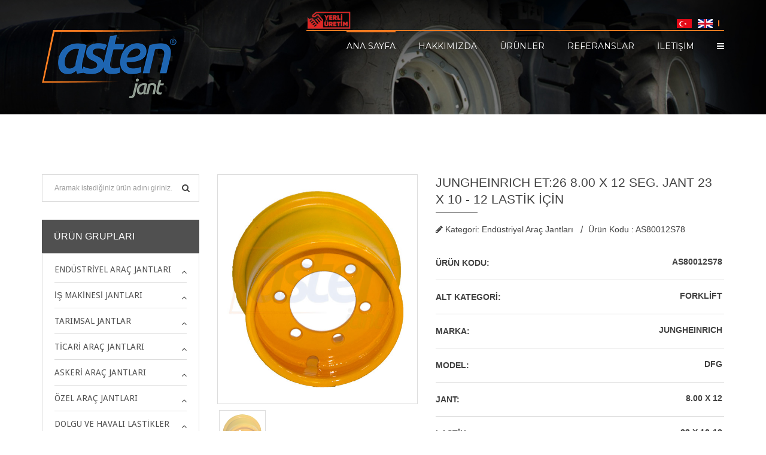

--- FILE ---
content_type: text/html; charset=utf-8
request_url: https://www.astenjant.com.tr/urunler/AS80012S78
body_size: 8763
content:

<!doctype html>
<!--[if lt IE 7]>   <html class="no-js lt-ie9 lt-ie8 lt-ie7" lang=""> <![endif]-->
<!--[if IE 7]>      <html class="no-js lt-ie9 lt-ie8" lang=""> <![endif]-->
<!--[if IE 8]>      <html class="no-js lt-ie9" lang=""> <![endif]-->
<!--[if gt IE 8]><!-->  <html class="no-js" lang="tr"> <!--<![endif]-->
<head>
  <meta charset="utf-8">
  <meta http-equiv="X-UA-Compatible" content="IE=edge">
  <title>ASTEN JANT | </title>
  <meta name="description" content="">
  <meta name="keywords" content="">
  <meta name="viewport" content="width=device-width, initial-scale=1">
  <!-- FACEBOOK -->
  <meta property="og:url"                content="https://www.astenjant.com.tr/urunler/AS80012S78" />
  <meta property="og:type"               content="article" />
  <meta property="og:title"              content="" />
  <meta property="og:description"        content="" />
  <meta property="og:image"              content="http://www.astenjant.com.tr/assets/images/mockup/mockup16.jpg" />
  <link rel="apple-touch-icon" href="apple-touch-icon.png">
   <link rel="shortcut icon" href="/favicon.ico" />
  <link rel="stylesheet" href="/assets/css/bootstrap.min.css">
  <link rel="stylesheet" href="/assets/css/normalize.css">
  <link rel="stylesheet" href="/assets/css/font-awesome.min.css">
  <link rel="stylesheet" href="/assets/css/icomoon.css">
  <link rel="stylesheet" href="/assets/css/owl.theme.css">
  <link rel="stylesheet" href="/assets/css/owl.carousel.css">
  <link rel="stylesheet" href="/assets/css/prettyPhoto.css">
  <link rel="stylesheet" href="/assets/css/jquery-ui.css">
  <link rel="stylesheet" href="https://cdn.datatables.net/1.10.19/css/dataTables.bootstrap4.min.css">
  <link rel="stylesheet" href="https://cdn.datatables.net/responsive/2.2.3/css/responsive.bootstrap4.min.css">
  <link rel="stylesheet" href="/assets/css/main.css">
  <link rel="stylesheet" href="/assets/css/transitions.css">
  <link rel="stylesheet" href="/assets/css/color.css">
  <link rel="stylesheet" href="/assets/css/responsive.css">
  <link rel="stylesheet" href="/assets/css/hover-min.css">
  <link rel="stylesheet" href="/assets/css/jplist.core.min.css">
  <link rel="stylesheet" href="/assets/css/jplist.filter-toggle-bundle.min.css">
  <link href="/assets/css/jplist.pagination-bundle.min.css" rel="stylesheet" type="text/css" />
  <link rel="stylesheet" href="https://cdnjs.cloudflare.com/ajax/libs/Swiper/4.4.6/css/swiper.min.css">
  <link type="text/css"  rel="stylesheet" href="/assets/fonts/filtericon/flaticon.css">
  <script src="/assets/js/vendor/modernizr-2.8.3-respond-1.4.2.min.js"></script>
  <link href="https://fonts.googleapis.com/css?family=Raleway:300,400,700,800" rel="stylesheet">
      <script src="/assets/js/vendor/jquery-library.js"></script>
<script async src="https://www.googletagmanager.com/gtag/js?id=UA-118375605-7"></script>
<script>
  window.dataLayer = window.dataLayer || [];
  function gtag(){dataLayer.push(arguments);}
  gtag('js', new Date());
  gtag('config', 'UA-118375605-7');
</script>
<link rel="stylesheet" href="https://cdn.jsdelivr.net/gh/fancyapps/fancybox@3.5.2/dist/jquery.fancybox.min.css" />
<script src="https://cdn.jsdelivr.net/gh/fancyapps/fancybox@3.5.2/dist/jquery.fancybox.min.js"></script>
</head>
  <body class="home">
    <div id="wrapper" class="tg-haslayout">
      <main>
        

            <!--************************************
                            Banner Start
            *************************************-->
                    <div class="tg-banner tg-haslayout parallax-window" data-parallax="scroll" data-bleed="100" data-speed="0.2" data-image-src="/assets/images/bgparallax/bgparallax-03.jpg">
		                <div class="container">
		                    <h1></h1>
		                    <ol class="tg-breadcrumb">
		                        <li><a href="#"></a></li>
		                        
		                        <li class="active"></li>
		                    </ol>
		                </div>
		            </div>
            <!--************************************
                            Banner End
            *************************************-->
<!--************************************
				Header Start
		*************************************-->
		<header id="header" class="tg-haslayout tg-inner-header">
			<div class="container">
				<div class="row">
					<div class="col-xs-12">
						
						<div class="tg-rightarea" style="margin-top: -22px;">
							<div class="tg-topbar tg-haslayout">
								<div class="yerli-uretim">
							    	<img src="/assets/images/yerli-uretim.png">
							    </div>
								<ul class="tg-addnav">
									<!-- <li><a href="#">info@astenjant.com.tr</a></li>
									<li><a href="#">Tanıtım Filmi</a></li> -->
								</ul>
								
								<div class="tg-languages">
									<div class="dilsec" style="width: 60px;">
										<a href="/" class="langtr">
											<img src="/assets/images/tr.jpg" alt="">
										</a>
										<a href="/en" class="langen">
											<img src="/assets/images/en.jpg" alt="">
										</a>
										<!-- <a href="/ru" class="langen">
											<img src="/assets/images/ru.jpg" alt="">
										</a> -->
									</div>
								</div>
								<div class="tg-minicart">
									<a href="tel:" style="display: flex;align-items: center;">
										<!-- <i class="fa fa-phone" ></i> -->
										<span style="margin-left: 5px;"></span>
										<!-- <span class="tg-badge">1</span> -->
									</a>
								</div>
							</div>
							<nav id="tg-nav" class="tg-nav">
								<div class="navbar-header">
									<button type="button" class="navbar-toggle collapsed" data-toggle="collapse" data-target="#tg-navigation" aria-expanded="false">
										<span class="sr-only">Toggle navigation</span>
										<span class="icon-bar"></span>
										<span class="icon-bar"></span>
										<span class="icon-bar"></span>
									</button>
								</div>
								<div class="collapse navbar-collapse" id="tg-navigation">
									<ul>
										<li class="active"><a href="/">Ana Sayfa</a></li>
										<li>
											<a href="#">Hakkımızda</a>
											<ul>
													<li><a href="/kurumsal/hakkimizda">Hakkımızda</a></li>
													<li><a href="/kurumsal/misyon2">Misyon Vizyon</a></li>
												<li>
													<a href="/sertifikalar">Sertifikalar</a>
												</li>
											</ul>
										</li>
										<li>
											<a >Ürünler</a>
											<ul>
													<li>
															<a href="/urunler?anakategori=4&altkategori=&marka=&model=&jant=&lastik=">End&#252;striyel Ara&#231; Jantları</a>
													</li>
													<li>
															<a href="/urunler?anakategori=5&altkategori=&marka=&model=&jant=&lastik=">İş Makinesi Jantları</a>
													</li>
													<li>
															<a href="/urunler?anakategori=6&altkategori=&marka=&model=&jant=&lastik=">Tarımsal Jantlar</a>
													</li>
													<li>
															<a href="/urunler?anakategori=7&altkategori=&marka=&model=&jant=&lastik=">Ticari Ara&#231; Jantları</a>
													</li>
													<li>
															<a href="/urunler?anakategori=3&altkategori=&marka=&model=&jant=&lastik=">Askeri Ara&#231; Jantları</a>
													</li>
													<li>
															<a href="/urunler?anakategori=41&altkategori=&marka=&model=&jant=&lastik=">&#214;zel Ara&#231; Jantları</a>
													</li>
													<li>
															<a href="/urunler?anakategori=42&altkategori=&marka=&model=&jant=&lastik=">Dolgu ve Havalı Lastikler</a>
													</li>
											</ul>
										</li>
										<li><a href="/referanslar">Referanslar</a></li>
										<li>
											<a>İLETİŞİM</a>
											<ul>
												<li>
													<a href="/iletisim">İSTANBUL MERKEZ OFİS</a>
												</li>
												<li>
													<a href="/canakkale-iletisim">&#199;ANAKKALE FABRİKA</a>
												</li>
											</ul>
										</li>
										<li>
											<a href="#">
												<i class="fa fa-navicon"></i>
												<span>sayfalar</span>
											</a>
											<ul>
												<li><a href="/insan-kaynaklari">İnsan Kaynaklari</a></li>
												<li><a href="/sertifikalar">Sertifikalar</a></li>
												<li><a href="/haberler">Haberler</a></li>
												<li><a href="/">İLETİŞİM</a></li>
											</ul>
										</li>
									</ul>
								</div>
							</nav>
						</div>
						<strong class="logo">
							<a href="/"><img src="/assets/images/asten-logo.png" alt="image description"></a>
						</strong>
					</div>
				</div>
			</div>
		</header>
		<!--************************************
				Header End
		*************************************-->
        


<main id="main" class="tg-main-section tg-haslayout tg-bgwhite">
			<div class="container">
				<div class="row">
					<div id="tg-towcolumns" class="tg-haslayout">
						<div class="col-lg-9 col-md-8 col-sm-8 col-xs-12 pull-right">
							<div class="row">
								<div id="tg-content" class="tg-content tg-shop-detail tg-overflowhidden">
									<div class="tg-product-detail">
										<div class="col-md-5 col-sm-12 col-xs-12">
											<div id="tg-view-slider" class="tg-view-slider tg-border">
													<div class="item">
														<figure>
															<a data-fancybox="gallery" href="/upl/2018111919405883210.jpg">
																<img src="/upl/2018111919405883210.jpg" alt="#">
															</a>
														</figure>
													</div>
																																															</div>
											<div id="tg-thumbnail-slider" class="tg-thumbnail-slider">
													<div class="item tg-border">
														<figure>
															<img src="/upl/2018111919405883210.jpg" alt="image description">
														</figure>
													</div>
																																																
											</div>
										</div>
										<div class="col-md-7 col-sm-12 col-xs-12">
											<div class="tg-product-data">
												<div class="tg-heading-border">
													<h2>JUNGHEINRICH ET:26  8.00 X 12 SEG. JANT 23 X 10 - 12 LASTİK İ&#199;İN</h2>
												</div>
												<div class="review-reference">
													<span data-target="#review" data-toggle="modal" class="review">
														<i class="fa fa-pencil"></i>
														<em>Kategori: End&#252;striyel Ara&#231; Jantları</em>
													</span>
													<span class="product-reference">Ürün Kodu : AS80012S78</span>
												</div>

												<div class="tg-color-stock tg-haslayout">
													<span class="availability"><strong>Ürün Kodu:</strong> </span>
													<ul class="color-choser pull-right">
														<li>AS80012S78</li>
													</ul>
												</div>
												<div class="tg-color-stock tg-haslayout">
													<span class="availability"><strong>Alt Kategori:</strong> </span>
													<ul class="color-choser pull-right">
														<li>Forklift</li>
													</ul>
												</div>
												<div class="tg-color-stock tg-haslayout">
													<span class="availability"><strong>Marka:</strong> </span>
													<ul class="color-choser pull-right">
														<li>JUNGHEINRICH</li>
													</ul>
												</div>
												<div class="tg-color-stock tg-haslayout">
													<span class="availability"><strong>Model:</strong> </span>
													<ul class="color-choser pull-right">
														<li>DFG</li>
													</ul>
												</div>
												<div class="tg-color-stock tg-haslayout">
													<span class="availability"><strong>Jant:</strong> </span>
													<ul class="color-choser pull-right">
														<li>8.00 X 12 </li>
													</ul>
												</div>
												<div class="tg-color-stock tg-haslayout">
													<span class="availability"><strong>Lastik:</strong> </span>
													<ul class="color-choser pull-right">
														<li>23 X 10-12</li>
													</ul>
												</div>
																								<!-- <div class="tg-buttons tg-haslayout">
													<a class="tg-btn" href="#">buy now</a>
													<a class="tg-btn" href="#">add t o cart</a>
												</div> -->
											</div>
										</div>
									</div>
								</div>
							</div>
						</div>
						<div class="col-lg-3 col-md-4 col-sm-4 col-xs-12 pull-left">
							<aside id="tg-sidebar" class="tg-sidebar tg-sidebar-woocommerce tg-haslayout">
									<div class="tg-widget tg-woocommerce-widget tg-search">
										<form class="form-search" method="get" action="/urunler">
											<fieldset>
												
													<input name="tanim" type="text" class="form-control" placeholder="Aramak istediğiniz ürün adını giriniz.">
													<button type="submit"><i class="fa fa-search"></i></button>
												
											</fieldset>
											</form>
									</div>
								<div class="tg-widget tg-woocommerce-widget tg-widget-accordions">
									<h3>ÜRÜN GRUPLARI</h3>
									<ul class="panel-group" id="accordion" role="tablist" aria-multiselectable="true">
												<li class="panel panel-default active">
													<div class="tg-panel-heading" role="tab" id="headingOne">
														<h3 class="panel-title">
															<a role="button" data-toggle="collapse" data-parent="#accordion" href="#4" aria-expanded="true" aria-controls="4">End&#252;striyel Ara&#231; Jantları</a>
														</h3>
													</div>
													<div id="4" class="panel-collapse collapse " role="tabpanel" aria-labelledby="headingOne">
														<ul>
																	<li><a href="/urunler?anakategori=4&altkategori=9&marka=&model=&jant=&lastik=">Forklift</a></li>
																	<li><a href="/urunler?anakategori=4&altkategori=19&marka=&model=&jant=&lastik=">Platform</a></li>
																	<li><a href="/urunler?anakategori=4&altkategori=22&marka=&model=&jant=&lastik=">S&#252;p&#252;rge</a></li>
																	<li><a href="/urunler?anakategori=4&altkategori=23&marka=&model=&jant=&lastik=">Taşıyıcı</a></li>
																	<li><a href="/urunler?anakategori=4&altkategori=29&marka=&model=&jant=&lastik=">Havaalanı yer ekipmanları</a></li>
																	<li><a href="/urunler?anakategori=4&altkategori=36&marka=&model=&jant=&lastik=">&#199;ember Dolgu - Press On</a></li>
														</ul>
													</div>
												</li>
												<li class="panel panel-default active">
													<div class="tg-panel-heading" role="tab" id="headingOne">
														<h3 class="panel-title">
															<a role="button" data-toggle="collapse" data-parent="#accordion" href="#5" aria-expanded="true" aria-controls="5">İş Makinesi Jantları</a>
														</h3>
													</div>
													<div id="5" class="panel-collapse collapse " role="tabpanel" aria-labelledby="headingOne">
														<ul>
																	<li><a href="/urunler?anakategori=5&altkategori=5&marka=&model=&jant=&lastik="> Backhoe Loader</a></li>
																	<li><a href="/urunler?anakategori=5&altkategori=7&marka=&model=&jant=&lastik=">Ekskavat&#246;r</a></li>
																	<li><a href="/urunler?anakategori=5&altkategori=8&marka=&model=&jant=&lastik=">Finisher</a></li>
																	<li><a href="/urunler?anakategori=5&altkategori=10&marka=&model=&jant=&lastik=">Greyder</a></li>
																	<li><a href="/urunler?anakategori=5&altkategori=14&marka=&model=&jant=&lastik=">Kaya Kamyonu</a></li>
																	<li><a href="/urunler?anakategori=5&altkategori=15&marka=&model=&jant=&lastik=">Loader</a></li>
																	<li><a href="/urunler?anakategori=5&altkategori=16&marka=&model=&jant=&lastik=">Mini Loader</a></li>
																	<li><a href="/urunler?anakategori=5&altkategori=20&marka=&model=&jant=&lastik=">Silindir</a></li>
																	<li><a href="/urunler?anakategori=5&altkategori=24&marka=&model=&jant=&lastik=">Telehandler</a></li>
																	<li><a href="/urunler?anakategori=5&altkategori=26&marka=&model=&jant=&lastik=">T&#252;nel - Maden</a></li>
																	<li><a href="/urunler?anakategori=5&altkategori=27&marka=&model=&jant=&lastik=">Vin&#231;</a></li>
																	<li><a href="/urunler?anakategori=5&altkategori=30&marka=&model=&jant=&lastik=">Liman Ara&#231;ları</a></li>
														</ul>
													</div>
												</li>
												<li class="panel panel-default active">
													<div class="tg-panel-heading" role="tab" id="headingOne">
														<h3 class="panel-title">
															<a role="button" data-toggle="collapse" data-parent="#accordion" href="#6" aria-expanded="true" aria-controls="6">Tarımsal Jantlar</a>
														</h3>
													</div>
													<div id="6" class="panel-collapse collapse " role="tabpanel" aria-labelledby="headingOne">
														<ul>
																	<li><a href="/urunler?anakategori=6&altkategori=25&marka=&model=&jant=&lastik=">Trakt&#246;r</a></li>
																	<li><a href="/urunler?anakategori=6&altkategori=37&marka=&model=&jant=&lastik=">Dar İla&#231;lama (S&#252;ne)</a></li>
																	<li><a href="/urunler?anakategori=6&altkategori=6&marka=&model=&jant=&lastik=">Bi&#231;erd&#246;ver</a></li>
																	<li><a href="/urunler?anakategori=6&altkategori=32&marka=&model=&jant=&lastik=">R&#246;mork</a></li>
																	<li><a href="/urunler?anakategori=6&altkategori=4&marka=&model=&jant=&lastik=">Balya Makinesi</a></li>
																	<li><a href="/urunler?anakategori=6&altkategori=11&marka=&model=&jant=&lastik=">İla&#231;lama Makinesi</a></li>
																	<li><a href="/urunler?anakategori=6&altkategori=17&marka=&model=&jant=&lastik=">Pamuk Toplama</a></li>
																	<li><a href="/urunler?anakategori=6&altkategori=18&marka=&model=&jant=&lastik=">Pancar Hasat</a></li>
																	<li><a href="/urunler?anakategori=6&altkategori=31&marka=&model=&jant=&lastik=">&#199;ift Dar Lastik Uygulamaları</a></li>
																	<li><a href="/urunler?anakategori=6&altkategori=35&marka=&model=&jant=&lastik=">&#199;im Lastik Uygulamaları Galeri</a></li>
																	<li><a href="/urunler?anakategori=6&altkategori=38&marka=&model=&jant=&lastik=">&#199;im Lastik</a></li>
														</ul>
													</div>
												</li>
												<li class="panel panel-default active">
													<div class="tg-panel-heading" role="tab" id="headingOne">
														<h3 class="panel-title">
															<a role="button" data-toggle="collapse" data-parent="#accordion" href="#7" aria-expanded="true" aria-controls="7">Ticari Ara&#231; Jantları</a>
														</h3>
													</div>
													<div id="7" class="panel-collapse collapse " role="tabpanel" aria-labelledby="headingOne">
														<ul>
																	<li><a href="/urunler?anakategori=7&altkategori=2&marka=&model=&jant=&lastik=">Arazi Aracı</a></li>
																	<li><a href="/urunler?anakategori=7&altkategori=12&marka=&model=&jant=&lastik=">Kamyon</a></li>
																	<li><a href="/urunler?anakategori=7&altkategori=13&marka=&model=&jant=&lastik=">Kamyonet</a></li>
																	<li><a href="/urunler?anakategori=7&altkategori=34&marka=&model=&jant=&lastik=">ELEKTRİKLİ ARA&#199;LAR</a></li>
														</ul>
													</div>
												</li>
												<li class="panel panel-default active">
													<div class="tg-panel-heading" role="tab" id="headingOne">
														<h3 class="panel-title">
															<a role="button" data-toggle="collapse" data-parent="#accordion" href="#3" aria-expanded="true" aria-controls="3">Askeri Ara&#231; Jantları</a>
														</h3>
													</div>
													<div id="3" class="panel-collapse collapse " role="tabpanel" aria-labelledby="headingOne">
														<ul>
																	<li><a href="/urunler?anakategori=3&altkategori=28&marka=&model=&jant=&lastik=">Zırhlı</a></li>
														</ul>
													</div>
												</li>
												<li class="panel panel-default active">
													<div class="tg-panel-heading" role="tab" id="headingOne">
														<h3 class="panel-title">
															<a role="button" data-toggle="collapse" data-parent="#accordion" href="#41" aria-expanded="true" aria-controls="41">&#214;zel Ara&#231; Jantları</a>
														</h3>
													</div>
													<div id="41" class="panel-collapse collapse " role="tabpanel" aria-labelledby="headingOne">
														<ul>
																	<li><a href="/urunler?anakategori=41&altkategori=33&marka=&model=&jant=&lastik=">Tren Yolu Bakım Aracı</a></li>
														</ul>
													</div>
												</li>
												<li class="panel panel-default active">
													<div class="tg-panel-heading" role="tab" id="headingOne">
														<h3 class="panel-title">
															<a role="button" data-toggle="collapse" data-parent="#accordion" href="#42" aria-expanded="true" aria-controls="42">Dolgu ve Havalı Lastikler</a>
														</h3>
													</div>
													<div id="42" class="panel-collapse collapse " role="tabpanel" aria-labelledby="headingOne">
														<ul>
																	<li><a href="/urunler?anakategori=42&altkategori=1039&marka=&model=&jant=&lastik=">Dolgu Lastik Montaj Sistemleri</a></li>
														</ul>
													</div>
												</li>
									</ul>
								</div>
								
							
							</aside>
						</div>
					</div>
				</div>
			</div>
		</main>
      </main>
      
<style>
  .footergrup ul li {
    list-style-type: none;
    padding: 3px 0;
    float: left;
    width: 100%;
}
.footergrup a{
    color: #fff;
}
</style>
    <!--************************************
        Footer Start
    *************************************-->
    <footer id="footer" class="footer tg-haslayout">
      <div class="tg-three-columns haslayout">
        <div class="container">
          <div class="row">
            <div class="tg-cols tg-haslayout">
              
              <div class="col-sm-3 col-xs-12">
                <div class="tg-col">
                  <strong class="logo">
                    <a href="/">
                      <img src="/upl/201810221447288095.jpg" alt="" style="opacity: 0.45;
    max-width: 250px;">
                    </a>
                  </strong>
                  <div class="tg-description">
                    <p>1996 yılından bu yana faaliyet alanımızı; &#252;retim, &#252;r&#252;n geliştirme, tedarik, lojistik, satış ve pazarlama alanlarında iyileştirmeler yaparak geliştirmekteyiz..</p>
                  </div>
                  <ul class="tg-socialicon tg-haslayout">
                      <li>
                        <a href="https://www.facebook.com/astenjant/">
                          <i class="fa fa-facebook"></i>
                        </a>
                      </li>
                      <li>
                        <a href="https://www.astenjant.com.tr/">
                          <i class="fa fa-linkedin"></i>
                        </a>
                      </li>
                      <li>
                        <a href="https://www.instagram.com/astenjant?igsh=ZjRoamxmYjYyOTV0&amp;utm_source=qr">
                          <i class="fa fa-instagram"></i>
                        </a>
                      </li>
                  </ul>
                </div>
              </div>
              <div class="col-sm-3 col-xs-12 footergrup">
                <div class="tg-col">
                    <h3>&#220;R&#220;N GRUPLARI </h3>
                  <div class="tg-latest-post tg-haslayout">
                    <ul>
                        <li>
                        <div class="tg-post-contentbox">
                         <a href="/urunler?anakategori=4&amp;altkategori=9&amp;marka=&amp;model=&amp;jant=&amp;lastik=">Forklift Jantları</a>
                        </div>
                      </li>
                        <li>
                        <div class="tg-post-contentbox">
                         <a href="/urunler?anakategori=5&amp;altkategori=&amp;marka=&amp;model=&amp;jant=&amp;lastik=">İş Makinesi Jantları</a>
                        </div>
                      </li>
                        <li>
                        <div class="tg-post-contentbox">
                         <a href="/urunler?anakategori=6&amp;altkategori=25&amp;marka=&amp;model=&amp;jant=&amp;lastik=">Trakt&#246;r Jantları</a>
                        </div>
                      </li>
                        <li>
                        <div class="tg-post-contentbox">
                         <a href="/urunler?anakategori=4&amp;altkategori=29&amp;marka=&amp;model=&amp;jant=&amp;lastik=">Havaalanı Yer Ekipman Jantları</a>
                        </div>
                      </li>
                        <li>
                        <div class="tg-post-contentbox">
                         <a href="/urunler?anakategori=3&amp;altkategori=&amp;marka=&amp;model=&amp;jant=&amp;lastik=">Askeri Ara&#231; Jantları</a>
                        </div>
                      </li>
                        <li>
                        <div class="tg-post-contentbox">
                         <a href="/urunler?anakategori=7&amp;altkategori=&amp;marka=&amp;model=&amp;jant=&amp;lastik=">Ticari Jantlar</a>
                        </div>
                      </li>
                        <li>
                        <div class="tg-post-contentbox">
                         <a href="/urunler?anakategori=6&amp;altkategori=&amp;marka=&amp;model=&amp;jant=&amp;lastik=">Zirai Jantlar</a>
                        </div>
                      </li>
                      
                    </ul>
                  </div>
                </div>
              </div>
              <div class="col-sm-3 col-xs-12 footergrup">
                <div class="tg-col">
                    <h3>
                      <a href="/urun-gruplari">
                        JANT MODELLERİ
                      </a>
                    </h3>
                  <div class="tg-latest-post tg-haslayout">
                    <ul>
                        <li>
                          <div class="tg-post-contentbox">
                           <a href="/urun-gruplari/forkliftjantları">Forklift Jantları</a>
                          </div>
                        </li>
                        <li>
                          <div class="tg-post-contentbox">
                           <a href="/urun-gruplari/ismakinesijantlari">İş Makinesi Jantları</a>
                          </div>
                        </li>
                        <li>
                          <div class="tg-post-contentbox">
                           <a href="/urun-gruplari/traktorjantlari">Trakt&#246;r Jantları</a>
                          </div>
                        </li>
                        <li>
                          <div class="tg-post-contentbox">
                           <a href="/">Havaalanı Yer Ekipman Jantları</a>
                          </div>
                        </li>
                        <li>
                          <div class="tg-post-contentbox">
                           <a href="/">Askeri Ara&#231; Jantları</a>
                          </div>
                        </li>
                        <li>
                          <div class="tg-post-contentbox">
                           <a href="/">Ticari Jantlar</a>
                          </div>
                        </li>
                        <li>
                          <div class="tg-post-contentbox">
                           <a href="/">Zirai Jantlar</a>
                          </div>
                        </li>
                    </ul>
                  </div>
                </div>
              </div>
              <div class="col-sm-3 col-xs-12">
                <div class="tg-col">
                    <div class="swiper-container swiper-footer-contact">
                      <div class="swiper-wrapper">
                         <div class="swiper-slide">
                           <h3>İSTANBUL MERKEZ OFİS</h3>
                           <div class="contact-info">
                             <ul>
                               <li>
                                 <span>Adres:</span>
                                 <span>İkitelli O.S.B Metal-İş San. Sit. Hizmet Binaları 5B Blok Kat:3 D:4 Başakşehir / İstanbul</span>
                               </li>
                               <li>
                                 <span>Telefon:</span>
                                 <span>
                                   <i>+90.212 671 62 71</i>
                                   <i>+90.212 671 67 00</i>
                                 </span>
                               </li>
                               <li>
                                 <span>Faks:</span>
                                 <span>
                                   <i>+90 212 671 88 34</i>
                                 </span>
                               </li>
                               <li>
                                 <span>Email:</span>
                                 <span>
                                   <i><a href="mailto:asten@astenjant.com.tr?subject=Asten Web">asten@astenjant.com.tr</a></i>
                                 </span>
                               </li>
                             </ul>
                           </div>
                         </div>
                         <div class="swiper-slide">
                           <h3>&#199;ANAKKALE FABRİKA</h3>
                           <div class="contact-info">
                             <ul>
                               <li>
                                 <span>Adres:</span>
                                 <span>Bursa Yolu 6. Km Organize Sanayi B&#246;lgesi 1. Cadde No: 30 Karaca&#246;ren Mevki &#199;anakkale</span>
                               </li>
                               <li>
                                 <span>Telefon:</span>
                                 <span>
                                   <i></i>
                                   <i>+90 286 214 15 20</i>
                                 </span>
                               </li>
                               <li>
                                 <span>Faks:</span>
                                 <span>
                                   <i>+90 286 214 15 21</i>
                                 </span>
                               </li>
                               <li>
                                 <span>Email:</span>
                                 <span>
                                   <i><a href="mailto:asten@astenjant.com.tr?subject=Asten Web">asten@astenjant.com.tr</a></i>
                                 </span>
                               </li>
                             </ul>
                           </div>
                         </div>
                      </div>
                    </div>
                </div>
              </div>
            </div>
          </div>
        </div>
      </div>
      <style>
        .egebilgi a{
          color: #fff;
        }
      </style>
      <div class="tg-bottom-bar haslayout">
        <div class="container">
          <nav class="addnav" style="color: #fff;">
            <!-- <ul>
              <li><a href="/">Anasayfa</a></li>
              <li><a href="#">Hakkımızda</a></li>
              <li><a href="#">Kurumsal</a></li>
              <li><a href="#">Ürünlerimiz</a></li>
              <li><a href="#">Referanslar</a></li>
              <li><a href="#">İletişim</a></li>
            </ul> -->
            Sitemizdeki verilerin izinsiz kullanımı durumunda cezai şartlar uygulanacaktır.
          </nav>
          <span class="copyright pull-left">
            <span class="egebilgi">
                      <a href="http://www.egebilgi.com.tr" title="Web Tasarım" target="_blank">Web Design</a> : <a href="http://www.egebilgi.com.tr" title="Egebilgi" target="_blank">Egebilgi</a>
                  </span>
                   © Copyright -  2026

          </span>
        </div>
      </div>
    </footer>
    <!--************************************
        Footer End
    *************************************-->
    </div>
    <script src="/assets/js/vendor/bootstrap.min.js"></script>
    <script src="https://maps.google.com/maps/api/js?sensor=false"></script>
    <script src="/assets/js/gmap3.min.js"></script>
    <script src="/assets/js/countdown.js"></script>
    <script src="/assets/js/owl.carousel.js"></script>
    <script src="/assets/js/jquery-ui.js"></script>
    <script src="/assets/js/isotope.pkgd.js"></script>
    <script src="/assets/js/packery-mode.js"></script>
    <script src="/assets/js/prettyPhoto.js"></script>
    <script src="/assets/js/parallax.js"></script>
    <script src="/assets/js/appear.js"></script>
    <script src="/assets/js/countTo.js"></script>
    <script src="/assets/js/main.js"></script>
    <link rel="stylesheet" href="https://cdnjs.cloudflare.com/ajax/libs/fancybox/3.3.5/jquery.fancybox.min.css" />
    <script src="https://cdnjs.cloudflare.com/ajax/libs/fancybox/3.3.5/jquery.fancybox.min.js"></script>
    <script src="https://cdn.datatables.net/1.10.19/js/jquery.dataTables.min.js"></script>
    <script src="https://cdn.datatables.net/1.10.19/js/dataTables.bootstrap4.min.js"></script>
    <script src="https://cdn.datatables.net/responsive/2.2.3/js/dataTables.responsive.min.js"></script>
    <script src="https://cdn.datatables.net/responsive/2.2.3/js/responsive.bootstrap4.min.js"></script>
      <script src="/assets/js/jplist.core.min.js"></script>
      <script src="/assets/js/jplist.filter-toggle-bundle.min.js"></script>
      <script src="/assets/js/jplist.counter-control.min.js"></script>
    <script src="/assets/js/jplist.pagination-bundle.min.js"></script>
    <script>
    $('document').ready(function(){
      $('#demo').jplist({
        itemsBox: '.list'
        ,itemPath: '.list-item'
        ,panelPath: '.jplist-panel'
      });
    });
    </script>
    <script>
      jQuery(window).on("load", function(){
          $('#om-marka2 li').each(function(i){
            var count=$(this).find('span span').text();
            if(count<=0){
                $(this).remove();
            }else{
              $(this).show();
            }
          });
      });
$(document).ready(function() {
    $('#example').dataTable( {
            "language": {
                "url": "https://cdn.datatables.net/plug-ins/1.10.19/i18n/Turkish.json"
            },
            responsive: true
        } );
} );
    </script>
<link href="https://cdnjs.cloudflare.com/ajax/libs/select2/4.0.6-rc.0/css/select2.min.css" rel="stylesheet" />
<script src="https://cdnjs.cloudflare.com/ajax/libs/select2/4.0.6-rc.0/js/select2.min.js"></script>
<script>
$(document).ready(function() {
    $('.js-example-basic-single').select2();
});
</script>
<a id="top2" class="tg-back-to-top" href="#"><i class="fa fa-angle-up"></i></a>
<style>
  .tg-back-to-top {
    width: 40px;
    height: 42px;
    position: fixed;
    right: 15px;
    top: auto;
    bottom: -43px;
    color: #fff;
    padding: 10px;
    display: block;
    text-align: center;
}
.show{
    bottom: 0;
}
</style>
<script>
    var $window = $(window);
  $window.scroll(function() {
        scrollToTop();

    });
  function scrollToTop() {
        var scroll = $window.scrollTop();
        var $backToTop = $("#top2");
        if (scroll >= 50) {
            $backToTop.addClass("show");
        } else {
            $backToTop.removeClass("show");
        }
    }
    $('a[href="#top"]').on('click', function() {
        $('html, body').animate({
            scrollTop: 0
        }, 1350, "easeInOutQuint");
        return false;
    });
</script>
<script src="https://cdnjs.cloudflare.com/ajax/libs/Swiper/4.4.6/js/swiper.min.js"></script>
<script>
  var swiper = new Swiper('.swiper-container-clients', {
    slidesPerView: 5,
    spaceBetween: 30,
    pagination: {
      el: '.swiper-pagination',
      clickable: true,
    },
    breakpoints: {
      1024: {
        slidesPerView: 4,
        spaceBetween: 40,
      },
      768: {
        slidesPerView: 3,
        spaceBetween: 30,
      },
      640: {
        slidesPerView: 2,
        spaceBetween: 20,
      },
      320: {
        slidesPerView: 1,
        spaceBetween: 10,
      }
    },
    autoplay: {
      delay: 2500,
      disableOnInteraction: false,
    },
    loop: true,
  });

  var swiper = new Swiper('.swiper-footer-contact', {
    autoplay:{
      delay:5000,
    }
  });
</script>
  </body>
</html>


--- FILE ---
content_type: text/css
request_url: https://www.astenjant.com.tr/assets/css/owl.theme.css
body_size: 239
content:
.owl-theme .owl-controls{
	float: left;
	width: 100%;
	margin-top: 25px;
	text-align: center;
}
.owl-theme .owl-controls .owl-pagination{
	float: left;
	width: 100%;
}
.owl-theme .owl-controls .owl-buttons div{
	color: #fff;
	width:30px;
	height:30px;
	font-size:18px
	line-height:30px;
	margin:0 2px 0 0;
	text-align:center;
	background: #272727;
	display: inline-block;
	vertical-align:middle;
}
.owl-theme .owl-controls.clickable .owl-buttons div:hover{text-decoration: none;}
.owl-theme .owl-controls .owl-page{
	display: inline-block;
	vertical-align: middle;
	margin: 0 3px;
}
.owl-theme .owl-controls .owl-page span{
	width: 17px;
	height: 10px;
	display: block;
	background: #737373;
	transform: skew(20deg);
	-o-transform: skew(20deg);
	-moz-transform: skew(20deg);
	-webkit-transform: skew(20deg);
}
.owl-theme .owl-controls .owl-page.active span,
.owl-theme .owl-controls.clickable .owl-page:hover span{background: #1290d9;}
.owl-theme .owl-controls .owl-page span.owl-numbers{
	height: auto;
	width: auto;
	color: #fff;
	font-size: 12px;
	padding: 2px 10px;
}
.owl-item.loading{
	min-height: 150px;
	background: url(../images/AjaxLoader.gif) no-repeat center center
}

--- FILE ---
content_type: text/css
request_url: https://www.astenjant.com.tr/assets/css/color.css
body_size: 673
content:
/* =============================================
			Theme Color
============================================= */
a,
p a,
p a:hover,
a:hover, a:focus, a:active,
.tg-addnav li a:hover,
.tg-home-slider .owl-controls .owl-buttons .owl-prev:hover,
.tg-home-slider .owl-controls .owl-buttons .owl-next:hover,
.tg-buynowbox .tg-btn:hover,
.tg-product-icon li a,
.tg-tab-content ul li:after,
.bottom-bar .addnav ul li:hover a,
.tg-latest-post ul li:hover .tg-post-contentbox p a,
.tg-breadcrumb li a:hover,
.addnav ul li a:hover,
.tg-skill.active .tg-skill-name,
.tg-skill:hover .tg-skill-name,
.tg-readmore:hover,
.tg-post .tg-post-data .tg-metadata li a:hover,
.tg-pagination ul li:hover a,
.tg-widget ul li a:hover,
.tg-widget ul li time,
.tg-filter p input,
.tg-post .tg-description blockquote:before,
.tg-post .tg-description blockquote:after,
.review-reference .review:hover,
.tg-product-nav-tabs li a:hover,
.tg-product-nav-tabs li.active a,
.tg-404 h2,
.tg-commingsoon-content h1{color: #1290d9;}
/* =============================================
			Theme Background Color
============================================= */
.tg-btn:hover,
.tg-btn.active,
.tg-badge,
.tg-nav ul li a:after,
.tg-stock:hover,
.tg-modal-content .head,
.tg-modal-content .tg-foot,
.tg-bgcolortheme,
.tg-section-heading:before,
.tg-product-icon li a:hover,
.tg-vehicletype-slider .owl-controls .owl-buttons div i:hover,
.tg-nav-tabs li:hover,
.tg-nav-tabs li.active,
.tg-post:hover .tg-post-date,
.tg-latest-post ul li:hover .tg-date,
.tg-col .tg-socialicon li:hover,
.tg-back-to-top,
.navbar-toggle,
.tg-panel-heading.in,
.tg-panel-body,
.tg-skill.active .tg-skill-bar,
.tg-skill:hover .tg-skill-bar,
.tg-accordion .panel.active,
.tg-accordion .panel:hover,
.tg-accordion .panel.active .panel-heading,
.tg-accordion .panel:hover .panel-heading,
.tg-pagination ul li.tg-next a:hover,
.tg-pagination ul li.tg-previous a:hover,
.tg-pagination ul li a:after,
.tg-widget ul li a:hover i,
.tags ul.tg-tags li a:hover,
.tg-product-nav-tabs li a:hover:after,
.tg-product-nav-tabs li.active a:after,
.quantity .plus:hover,
.quantity .minus:hover,
.tg-infobox:hover i:after,
#comming-countdown li:last-child,
.tg-filter-nav ul li a:hover,
.tg-filter-nav ul li a.active{background:#f47a21;;}
{ background:rgba(18, 177, 217, 0.9);}
.ui-slider .ui-slider-range{background-color:#1290d9;}
/* =============================================
			Theme Border Color
============================================= */
.tg-nav,
.tg-team:hover,
.tg-vehicletype-slider .owl-controls .owl-buttons div i:hover,
.tg-nav-tabs,
.tg-textbox ul li .tg-count,
.tg-three-columns,
.tg-col .tg-socialicon li:hover,
.tg-pagination ul li.tg-next:hover,
.tg-pagination ul li.tg-previous:hover,
.tags ul.tg-tags li:hover,
#comming-countdown li:last-child{border-color: #f47a21 !important;}

--- FILE ---
content_type: text/css
request_url: https://www.astenjant.com.tr/assets/css/responsive.css
body_size: 3239
content:
.tg-home-slider h1{font-size: 50px;}
@media (max-width:1350px){.tg-home-slider h1{font-size:40px;}}
@media (max-width:1050px){.tg-home-slider h1{font-size:30px;}}
@media (max-width:790px){.tg-home-slider h1{font-size:20px;line-height: normal;}}
@media (max-width:1199px){.tg-home-slider .item{padding:20% 0;}
/*.tg-home-slider h1{font-size:48px;}*/
.tg-nav ul li{padding:0 0 0 25px;}
.tg-feature-data{padding:10px;}
.tg-nav-tabs li a{padding:26px 0;}
.tg-nav-tabs li{padding:0 20px;}
.tg-buynowbox h3{font-size:27px;line-height:30px;}
.tg-buynowbox .tg-btn{float:none;}
.tg-blog-list .tg-post .tg-post-img{width:100%;}
.tg-tags-social strong{padding:0;}
.tags ul.tg-tags li a{padding:0 10px;}
.availability{margin:0 0 20px;}
.color-choser{float:left !important;}
.portfolio-item{width:33% !important;}
.tg-blog-posts .tg-post span{left:0;padding:10px 0;width:40px;}
.tg-post .tg-description blockquote{padding:50px 40px;}
.tg-feature:hover .tg-feature-hover a{top:11%;}
}
@media (max-width:991px){.tg-nav ul li:last-child ul{left:auto;right:-15px;}
/*.tg-home-slider h1{font-size:38px;line-height:70px;}*/
.tg-howwework figure{margin:0 0 40px;}
.navbar-header{width:100%;float:left;}
.tg-nav .navbar-toggle{display:block;color:#fff;float:right;margin:20px 0 0;}
.tg-nav .navbar-toggle .icon-bar,
.tg-filter-nav .navbar-toggle .icon-bar{background:#fff;}
.tg-filter-nav .navbar-toggle{margin-top:2px;}
#tg-navigation{width:100%;z-index:5;padding:15px;right:0;top:100%;position:absolute;background:#505050;}
#tg-nav .navbar-collapse.collapse{display:none !important;height:auto !important;overflow:visible !important;visibility:visible !important;}
#tg-nav .navbar-collapse.collapse.in{display:block !important;}
.tg-nav ul{padding:0;}
.tg-nav ul li{padding:0;width:100%;margin:0;}
.tg-nav ul li a{color:#fff;padding:10px;}
.tg-nav ul li a span{display:block;}
.tg-nav ul li ul{opacity:1;display:none;}
.tg-contact-form{height:auto;padding:80px 0;}
.tg-nav ul > li:hover > ul{display:block;position:relative;width:100%;left:0;}
.tg-nav ul li a i:first-child{display:none;}
#tg-minicart-button,
#tg-languages-button{margin:0 15px;}
.tg-addnav li{padding:0 15px;}
.tg-tab-content ul li{width:49.5%;float:none;display:inline-block;vertical-align:top;}
.tg-widget > h3{padding:20px 10px;}
.tg-product-icon li{right:25%;}
.tg-product-icon li:first-child{left:25%;}
.tg-tags-social .tg-social.pull-right{float:left !important;}
.tg-tags-social .tags{margin:0 0 20px;}
.child{margin:15px 0 0 30px;}
.comment{padding:20px;}
.tg-post .tg-description blockquote{padding:60px 20px;}
.tg-view-slider .item figure img{width:100%;height:auto;}
.tg-thumbnail-slider{margin:0 0 30px;}
.tg-product-nav-tabs li a{padding:0 12px;}
.tg-contact-form{position:static;}
#comming-countdown li{width:130px;}
.tg-feature:hover .tg-feature-hover a{top:20%;}
.tg-rightarea{float:right;/*width:60%;*/ width: 55%;}
.logo{float:left;margin:0 auto 30px;width:35%;margin-top: -2px}
}
@media (max-width:800px){}
@media (max-width:767px){ul.tg-nav-tabs{text-align:center;}
ul.tg-nav-tabs span{display:none !important;}
.tg-nav-tabs li a i{padding:0;}
.tg-nav-tabs li a{padding:25px 0;}
.tg-team{width:100%;}
h2{font-size:30px;}
.tg-cols .tg-col{padding:20px 0;}
.tg-pagination{padding-bottom:60px;}
.tg-post .tg-description blockquote{padding:60px 40px;}
.tg-post .tg-description blockquote{font-size:18px;line-height:22px;}
.form-comment .tg-btn{margin:0 0 60px;}
.tg-counter h2{font-size:40px;line-height:40px;font-weight:normal;}
.tg-counter h3{font-size:15px;line-height:18px;}
.tg-tags-social .tg-social.pull-right{float:right !important;}
.tg-404 h3{font-size:35px;line-height:35px;}
.tg-404 .tg-description{font-size:20px;line-height:23px;}
.tg-filter-nav ul li a{padding:0 8px;}
.portfolio-item{width:49.9% !important;}
.tg-404 .tg-search .tg-description, .tg-404 .tg-search form{width:100%;}
.tg-404 .tg-description p{margin:0 0 20px;}
.tg-post span{left:10px;padding:20px 0;width:60px;}
.tg-infobox{margin:15px 0;}
.tg-faqs{margin:0 0 30px;}
.footergrup ul li{text-align:center;}
.tg-col h3{text-align:center;}
.tg-col .logo img{max-width:170px !important;}
.tg-cols .tg-col{padding:20px 0;text-align:center;display:flex;align-items:center;justify-content:center;flex-direction:column;}
.tg-col .tg-socialicon{text-align:center;}
}
@media (max-width:680px){#comming-countdown li{width:30%;margin:15px;}
}
@media (max-width:640px){.tg-feature-data::after{height:43px;}
.tg-author-slider .item .tg-author-img{margin:0 10px 0 0;}
.tg-author-slider .item{padding:32px 10px 0;}
.tg-heading-border h3{font-size:14px;line-height:17px;}
.tg-feature:hover .tg-feature-hover a{top:33%;}
/*.tg-home-slider h1{font-size:48px;line-height:50px;}*/
.tg-serviceswidht{width:100% !important;}
.tg-filter-nav ul li{width:33.33%;margin:15px 0;}
}
@media (max-width:639px){#tg-features.tg-features{margin:0;}
.tg-bottom-bar .addnav{width:100%;float:none;text-align:center;margin:0 0 10px;}
.tg-bottom-bar .addnav ul{width:100%;text-align:center;float:none;}
.copyright{width:100%;float:none;text-align:center;}
}
@media (max-width:568px){.tg-nav .navbar-toggle{margin:0;margin-top:15px;}
.tg-home-slider .item img{padding:20px 0;}
/*.tg-home-slider h1{font-size:30px;line-height:34px;}*/
.tg-home-slider .tg-description{font-size:14px;line-height:17px;}
.tg-btn{font-size:15px;line-height:40px;padding:0 30px;}
.tg-home-slider{height:auto;padding:80px 0 0;}
.tg-feature-data:after{height:70px;}
.tg-tab-content ul li{display:inline-block;vertical-align:top;width:49%;}
ul.tg-nav-tabs{margin:0 0 30px;}
.tg-nav-tabs li{padding:0 10px;display:inline-block;width:100%;}
.logo{float:left;margin:0 auto 30px;width:35%;margin-top: -2px}
.tg-rightarea{float:right;/*width:60%;*/ width: 89%;}
.tg-topbar{/*text-align:center;*/ text-align: right;}
.navbar-header{float:none;position:absolute;right:20px;top:0;width:auto;}
.logo img{max-width:150px;}
.navbar-collapse ul{top:60px;right:20px;margin:-15px 15px;}
.navbar-toggle{margin:0;}
.addnav{float:none;overflow:hidden;clear:both;margin:0 0 10px;}
.addnav ul{text-align:center;}
.addnav ul li{float:none;display:inline-block;vertical-align:middle;}
.copyright{display:block;padding:0 0 20px;text-align:center;}
.tg-counter{width:50%;padding:20px 0;border:0 !important;}
.tg-tags-social .tg-social.pull-right{float:left !important;}
.tg-commingsoon-content h1{font-size:40px;line-height:40px;}
.tg-commingsoon-content h2{font-size:22px;line-height:25px;}
.tg-404 h2{font-size:190px;line-height:170px;}
.tg-404 h3{font-size:25px;line-height:25px;}
.tg-author-slider .item .tg-author-detail{width:100%;}
.tg-404 .tg-description{font-size:16px;line-height:19px;}
.yerli-uretim{left:0;}
}
@media (max-width:480px){.tg-tab-content ul li{width:100%;}
.tg-carpaint-gallery{width:450px;}
#tg-features.tg-features{width:auto;}
.tg-section-heading h2{font-size:26px;line-height:26px;}
.tg-buynowbox h3{font-size:18px;line-height:1.5;}
.tg-message-slider .item blockquote{font-size:15px;line-height:20px;padding:12px 0 9px 80px;}
.tg-modal-content{left:0;margin:0 5%;width:90%;}
#comming-countdown li span{font-size:38px;line-height:28px;}
.portfolio-item{width:100% !important;}
.tg-feature:hover .tg-feature-hover a{top:27%;}
.tg-theme-tabs > div{width:100%;}
.tg-nav-tabs li{width:20%;}
.tg-carpaint-gallery{width:100%;}
.tg-filter-nav ul li{float:left;margin:15px 0;width:50%;}
}
@media (max-width:479px){body{-webkit-background-size:100% 100%;-moz-background-size:100% 100%;-ms-background-size:100% 100%;-o-background-size:100% 100%;background-size:100% 100%;}
.tg-addnav li{padding:0 10px;}
#tg-minicart-button,
#tg-languages-button{margin:0 10px;}
/*.tg-home-slider h1{font-size:25px;line-height:39px;}*/
.owl-controls clickable{display:none;}
.tg-minicart-box{width:300px;right:-20px;padding:10px;}
.tg-home-slider .item{padding:30% 0;}
.tg-home-slider .item img{display:none;}
.tg-author-img,
.tg-about-author .tg-author-pic{margin:0 0 30px;}
.tg-author-slider .item .tg-author-detail{width:auto;}
.comment-box,
.tg-author-content{clear:both;}
.tg-sliderwidth,
.tg-productwidth,
.tg-teammember > div,
.tg-blogwidth{width:100% !important;}
.tg-404 h2{font-size:150px;line-height:150px;}
.tg-404 .tg-description{padding:0 0 50px;}
}
@media (max-width:440px){.addnav ul li{padding:0 5px;}
}
@media (max-width:360px){.tg-choosewidth,
.tg-teamwidth,
.tg-author-slider .item .tg-author-detail{width:100%;}
.tg-feature:hover .tg-feature-hover a{top:20%;}
}
@media (max-width:359px){.tg-heading-border h3{font-size:14px;line-height:17px;}
.tg-feature-data .tg-description p{font-size:12px;line-height:15px;}
.tg-home-slider .item .tg-verticalmiddle:first-child{display:none;}
.tg-home-slider .item .tg-verticalmiddle{width:100% !important;}
.tg-home-slider .owl-controls .owl-buttons .owl-prev,
.tg-home-slider .owl-controls .owl-buttons .owl-next{display:none;}
.tg-tags-social strong{margin:0 0 20px;}
}
@media (max-width:359px){.tg-heading-border h3{font-size:12px;line-height:15px;}
}

--- FILE ---
content_type: application/javascript
request_url: https://www.astenjant.com.tr/assets/js/jplist.counter-control.min.js
body_size: 591
content:
(function(){var e=function(a,b){var c,d,e,g,f=null,h="";d=a.$control.data("path");g=a.$control.data("dataType");e=a.$control.data("dataText");c=a.$control.data("$countValue");switch(g){case"path":f=jQuery.fn.jplist.FiltersService.pathFilter(d,b);break;case"text":a.controlOptions&&a.controlOptions.ignore&&(h=a.controlOptions.ignore);f=jQuery.fn.jplist.FiltersService.textFilter(e,d,b,h,"contains");break;case"range":f=jQuery.fn.jplist.FiltersService.rangeFilter(d,b,0,0,Number(a.$control.data("dataMin")),Number(a.$control.data("dataMax")))}f&&(c.html(f.length),0===f.length?a.$control.addClass("count-0"):a.$control.removeClass("count-0"))},l=function(a){switch(a.$control.data("dataMode")){case"static":a.observer.on(a.observer.events.collectionReadyEvent,function(b,c){e(a,c.dataitems)});break;case"filter":a.observer.on(a.observer.events.listFiltered,function(b,c,d){e(a,d.dataview)});break;case"all":a.observer.on(a.observer.events.setStatusesEvent,function(b,c,d){e(a,d.dataview)})}a.observer.on(a.observer.events.dataItemAdded,function(b,c,d){e(a,d)});a.observer.on(a.observer.events.dataItemRemoved,function(b,c,d){e(a,d)})},k=function(a){var b,c,d,e,g,f,h;b=a.$control.attr("data-format");e=a.$control.attr("data-mode")||"static";g=a.$control.attr("data-type")||"path";c=a.$control.attr("data-path");d=a.$control.attr("data-text");f=Number(a.$control.attr("data-min"));h=Number(a.$control.attr("data-max"));b&&(b=b.replace("{count}",'<span data-type="count-value"></span>'),a.$control.html(b),b=a.$control.find('[data-type="count-value"]'),a.$control.data("$countValue",b));c&&(b=new jQuery.fn.jplist.PathModel(c,null),a.$control.data("path",b));a.$control.data("dataMode",e);a.$control.data("dataType",g);a.$control.data("dataPath",c);a.$control.data("dataText",d);a.$control.data("dataMin",f);a.$control.data("dataMax",h);l(a);return jQuery.extend(this,a)};k.prototype.getPaths=function(a){var b,c;b=this.$control.attr("data-path");c=this.$control.attr("data-type");b&&(b=new jQuery.fn.jplist.PathModel(b,c),a.push(b))};jQuery.fn.jplist.controls.Counter=function(a){return new k(a)};jQuery.fn.jplist.controlTypes.counter={className:"Counter",options:{ignore:"[~!@#$%^&*()+=`'\"/\\_]+"}}})();